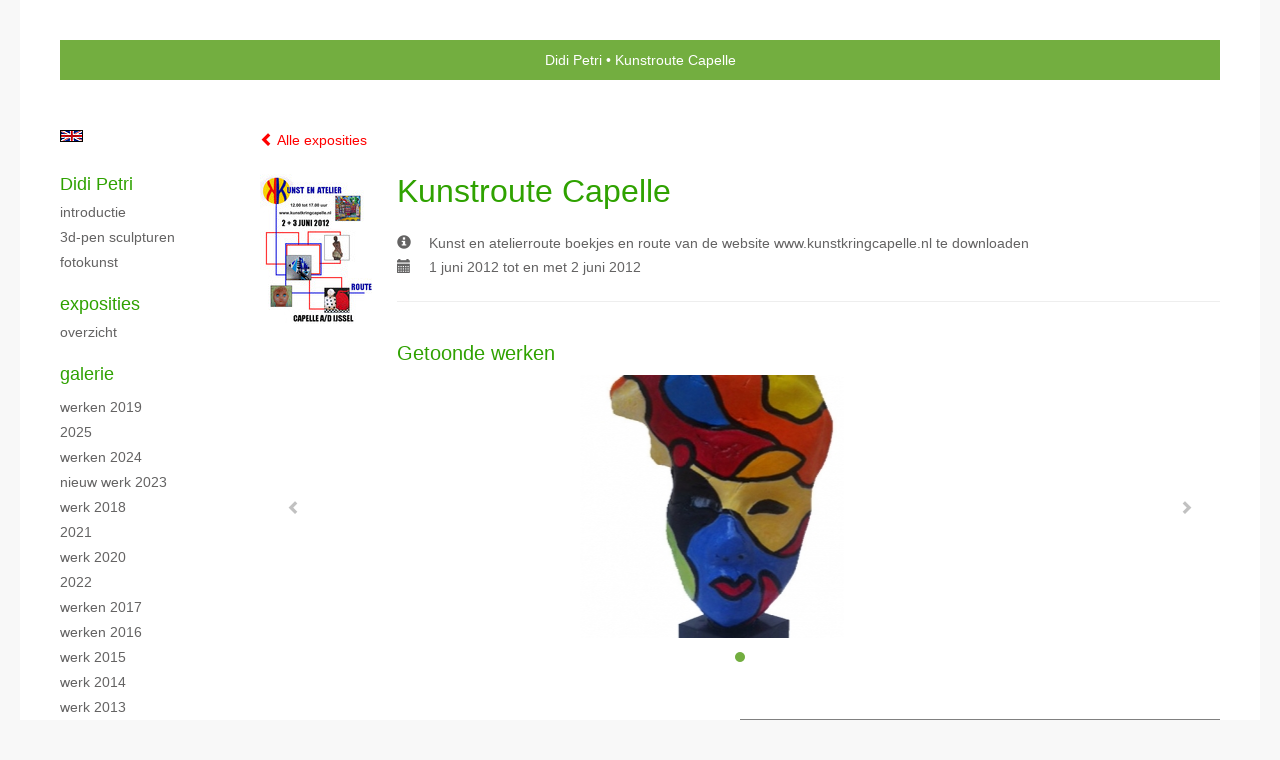

--- FILE ---
content_type: text/html
request_url: https://didipetri.nl/expositie/16513016.html
body_size: 5399
content:
<!DOCTYPE html>
<html lang="nl">
	<head>
        		<meta charset="utf-8">
<!-- 		<meta http-equiv="X-UA-Compatible" content="IE=edge"> -->
		<meta name="viewport" content="width=device-width, initial-scale=1">
		<meta name="description" content=""/>

		<meta property="og:description" content=""/>
		<meta property="og:title" content="Kunstroute Capelle"/>
		<meta property="og:url" content="https://didipetri.nl/expositie/16513016.html"/>
		<meta property="og:type" content="website" />


        <script type="text/javascript" src="https://da585e4b0722.eu-west-1.sdk.awswaf.com/da585e4b0722/bd489623ccdd/challenge.js" defer></script>

        <style>
			.force-upcase {
				text-transform: none !important;
			}
		</style>
		<!-- The above 3 meta tags *must* come first in the head; any other head content must come *after* these tags -->
		<title>Didi Petri - Kunstroute Capelle</title>

		<!-- jQuery (necessary for Bootstrap's JavaScript plugins) -->
		<script src="//ajax.googleapis.com/ajax/libs/jquery/1.11.2/jquery.min.js"></script>

		<link rel="stylesheet" type="text/css" href="//dqr09d53641yh.cloudfront.net/css/235-1769684967.css" />
		<!-- <link rel="stylesheet/less" type="text/css" href="assets/exto.themes.less" /> -->
		<!-- HTML5 shim and Respond.js for IE8 support of HTML5 elements and media queries -->
		<!-- WARNING: Respond.js doesn't work if you view the page via file:// -->
		<!--[if lt IE 9]>
			<script src="https://oss.maxcdn.com/html5shiv/3.7.2/html5shiv.min.js"></script>
			<script src="https://oss.maxcdn.com/respond/1.4.2/respond.min.js"></script>
		<![endif]-->
		<script src="//www.google.com/recaptcha/api.js"></script>
				        			<meta name="google-site-verification" content="vtPrQisWCwRIgU1+sGgCYwiolQJjqkrd7P1pX603cI4="/>
        
        
        
		<meta property="fb:app_id" content="200441346661022" />

                        
		<style>
			.index-image {
				float: right;
				padding: 20px 0px 20px 20px;
			}
			.ck-content img {
				 display: inline;
			 }
			img {
				image-orientation: from-image;
			}
		</style>
		
		<script type="text/javascript">

			var _gaq = _gaq || [];
			_gaq.push(['_setAccount', 'UA-54784-13']);
            _gaq.push(['_gat._anonymizeIp']);
            _gaq.push(['_trackPageview']);

            
			(function() {
				var ga = document.createElement('script'); ga.type = 'text/javascript'; ga.async = true;
				ga.src = ('https:' == document.location.protocol ? 'https://ssl' : 'http://www') + '.google-analytics.com/ga.js';
				var s = document.getElementsByTagName('script')[0]; s.parentNode.insertBefore(ga, s);
			})();
		</script>

		

	</head>
	<body class="layout--zoom layout--banner -mobile  layout--nav-caps layout--liquid layout--vertical theme--default" >

		<div class="page">

			<header class="header" role="banner">
				<div class="header-title">
                                        						<h1 class="header-artist force-upcase"><a href="/">Didi Petri</a></h1>
						<h2 class="header-id force-upcase">Kunstroute Capelle</h2>
                    				</div>
                				<p class="header-authentication">
                    				</p>
			</header>
	  	
			<nav class="navigation navbar navbar-fixed-top">
				<div class="container-fluid">
					<!-- Brand and toggle get grouped for better mobile display -->
					<div class="navbar-header">
						<button type="button" class="navbar-toggle collapsed" data-toggle="collapse" data-target="#bs-example-navbar-collapse-1">
							<span class="sr-only">Toggle navigation</span>
							<span class="icon-bar"></span>
							<span class="icon-bar"></span>
							<span class="icon-bar"></span>
						</button>
						<a class="navbar-brand" href="/">Didi Petri - Kunstroute Capelle</a>
					</div>
			
					<div class="collapse navbar-collapse" id="bs-example-navbar-collapse-1">

						<!-- Horizontal menu -->
						<ul class="nav navbar-nav">

<li class="dropdown">
<a href="/" class="dropdown-toggle" data-toggle="dropdown" role="button" aria-expanded="false">Didi Petri <span class="caret"></span></a>

<ul class="dropdown-menu" role="menu">
<li>
<a href="/index/117960_Introductie.html">
Introductie
</a>
</li>
<li>
<a href="/index/338490548_3D-pen+sculpturen.html">
3D-pen sculpturen
</a>
</li>
<li>
<a href="/index/201739803_Fotokunst.html">
Fotokunst
</a>
</li>
</ul>
</li>
<li class="dropdown">
<a href="/exposities.html" class="dropdown-toggle" data-toggle="dropdown" role="button" aria-expanded="false">Exposities <span class="caret"></span></a>

<ul class="dropdown-menu" role="menu">
<li>
<a href="/exposities.html">
overzicht
</a>
</li>
</ul>
</li>
<li class="dropdown">
<a href="/kunstwerken.html" class="dropdown-toggle" data-toggle="dropdown" role="button" aria-expanded="false">Galerie <span class="caret"></span></a>

<ul class="dropdown-menu dropdown-menu--mega" role="menu">
<li>
<a href="/kunstwerken.html">
overzicht
</a>
</li>
<li>
<a href="/kunstwerken/297186349_Werken+2019.html">
Werken 2019
</a>
</li>
<li>
<a href="/kunstwerken/504943050_2025.html">
2025
</a>
</li>
<li>
<a href="/kunstwerken/425347408_Werken+2024.html">
Werken 2024
</a>
</li>
<li>
<a href="/kunstwerken/397434322_Nieuw+werk+2023.html">
Nieuw werk 2023
</a>
</li>
<li>
<a href="/kunstwerken/260003262_Werk+2018.html">
Werk 2018
</a>
</li>
<li>
<a href="/kunstwerken/354884122_2021.html">
2021
</a>
</li>
<li>
<a href="/kunstwerken/329052804_Werk+2020.html">
Werk 2020
</a>
</li>
<li>
<a href="/kunstwerken/373842160_2022.html">
2022
</a>
</li>
<li>
<a href="/kunstwerken/247387782_Werken+2017.html">
Werken 2017
</a>
</li>
<li>
<a href="/kunstwerken/213248660_Werken+2016.html">
Werken 2016
</a>
</li>
<li>
<a href="/kunstwerken/182522846_Werk+2015.html">
Werk 2015
</a>
</li>
<li>
<a href="/kunstwerken/136926346_Werk+2014.html">
Werk 2014
</a>
</li>
<li>
<a href="/kunstwerken/20156268_Werk+2013.html">
Werk 2013
</a>
</li>
<li>
<a href="/kunstwerken/16396037_Werk+2012.html">
Werk 2012
</a>
</li>
<li>
<a href="/kunstwerken/15250333_Werk+2011.html">
Werk 2011
</a>
</li>
<li>
<a href="/kunstwerken/12925454_Werk+2010.html">
Werk 2010
</a>
</li>
<li>
<a href="/kunstwerken/12221118_Bronzen.html">
Bronzen
</a>
</li>
<li>
<a href="/kunstwerken/408747_Schilderijen.html">
Schilderijen
</a>
</li>
<li>
<a href="/kunstwerken/12221162_Wasmodellen.html">
Wasmodellen
</a>
</li>
<li>
<a href="/kunstwerken/12221015_Keramiek.html">
Keramiek
</a>
</li>
<li>
<a href="/kunstwerken/980_Zilveren+sieraden.html">
Zilveren sieraden
</a>
</li>
<li>
<a href="/kunstwerken/413_Tuinbeelden.html">
Tuinbeelden
</a>
</li>
</ul>
</li>
<li class="dropdown">
<a href="/kunstkaarten.html" class="dropdown-toggle" data-toggle="dropdown" role="button" aria-expanded="false">Online winkel <span class="caret"></span></a>

<ul class="dropdown-menu" role="menu">
<li>
<a href="/kunstkaarten.html">
kunstkaart versturen
</a>
</li>
</ul>
</li>
<li class="dropdown">
<a href="/links.html" class="dropdown-toggle" data-toggle="dropdown" role="button" aria-expanded="false">Links <span class="caret"></span></a>

<ul class="dropdown-menu" role="menu">
<li>
<a href="/links.html">
interessante links
</a>
</li>
</ul>
</li>
<li class="dropdown">
<a href="/reageer/site/0.html" class="dropdown-toggle" data-toggle="dropdown" role="button" aria-expanded="false">Contact <span class="caret"></span></a>

<ul class="dropdown-menu" role="menu">
<li>
<a href="/nieuwsbrief.html">
nieuwsbrief
</a>
</li>
<li>
<a href="/reageer/site/0.html">
reageer
</a>
</li>
<li>
<a href="/privacy.html">
privacyverklaring
</a>
</li>
</ul>
</li></ul>						
						
						<p class="navigation-authentication">
                            						</p>
					</div><!-- /.navbar-collapse -->

                    			    
					    <p class="languages">
                            								<a href="http://didipetri.exto.org" class="ir english">English</a>
                                                        						</p>
                    				</div><!-- /.container-fluid -->
			</nav>
	  	
			<div class="content" role="main">

                			
				
<section id="exposition" class="section">
    <header class="exposition-header">
        <p class="exposition-header-back"><a href="/exposities.html"><i class="glyphicon glyphicon-chevron-left"></i> Alle exposities</a></p>



		<img draggable="false"  class="exposition-header-image artwork-image--zoom" src="//d2w1s6o7rqhcfl.cloudfront.net/235-e-16513016.jpg?1769702170" alt="" />

		<script>

			
			
				$( document ).ready(function() {
					var $artwork = $('.artwork-image--zoom');
					var pswp = $('.pswp')[0];

					var items = [
						{
							src: '//d2w1s6o7rqhcfl.cloudfront.net/235-elb-16513016.jpg?1769702171',
							w: 363,
							h: 482,
							title: ''
						}
					];

					$artwork.on( "click", function() {
						event.preventDefault();

						var options = {
							index: 0,
							bgOpacity: 0.7,
							showHideOpacity: true,
							shareEl: false
						};

						var lightBox = new PhotoSwipe(pswp, PhotoSwipeUI_Default, items, options);
						lightBox.init();
					});
				});
					</script>




		<h1 class="exposition-header-title">Kunstroute Capelle</h1>
		
		<dl class="exposition-details">
            <dt><i class="glyphicon glyphicon-info-sign"></i></dt>
            	<dd>Kunst en atelierroute boekjes en route van de website www.kunstkringcapelle.nl te downloaden</dd>

			
				<dt><i class="glyphicon glyphicon-calendar"></i></dt>
					<dd>1 juni 2012 tot en met 2 juni 2012</dd>

						        </dl>


        
        <hr class="hr">
	</header>
	
	
			<div class="exposition-artworks">
			<h3 class="h3">Getoonde werken</h3>
			
			<div class="portfolio portfolio--grid portfolio--alt">
	            <div class="portfolio-items portfolio--carousel">
		            
		            		            				       
		            	<a href="/kunstwerk/16515524_Masker+Multicolor.html" class="portfolio-item">
		                	<figure class="portfolio-image">
								<img src="//d2w1s6o7rqhcfl.cloudfront.net/263x263xN_235-o-16515524.jpg" alt="Masker Multicolor" title="Masker Multicolor"  >				                <figcaption class="portfolio-caption">
				                    <h3 class="portfolio-title">Masker Multicolor</h3>
				                    <span class="portfolio-year">2012</span>
				                    <p class="portfolio-desc"> .</p>
				                </figcaption>
			                </figure>
		                </a>

										
	            </div>
            </div> 
		</div>
	
	
		<div class="exposition-address">
			<h3 class="h3">Adresgegevens</h3>
			<address>
				<em>Kunst en Atelierroute</em><br />
				Ferdinand Huijckburg 7<br />
				 Capelle aan den IJssel<br />
				Nederland<br />
				0644362166<br/>
				<br/>
				<a target="blank" href="http://www.kunstkringcapelle.nl">www.kunstkringcapelle.nl</a>
			</address>

			<dl class="exposition-openings">
																													<dt>Za</dt>
					<dd>1200-1700 uur</dd>
													<dt>Zo</dt>
					<dd>1200-1700</dd>
							</dl>

			<a href="https://maps.google.com/?q=51.9478783,4.5799109" target="_blank">
				<div style="background-position: 50% 50%; background-size: cover; background-repeat: no-repeat; background-image: url('https://maps.googleapis.com/maps/api/staticmap?zoom=12&size=640x640&scale=2&maptype=roadmap&&markers=51.9478783,4.5799109&key=AIzaSyCqFlU0Ej3yMXHjjPmkzzpBtjpFfZRof3E&signature=s3G5_GieCiQFIDl4RkLjM-g4-Aw=');" class="exposition-map" id="map_canvas"></div>
			</a>

		</div>

	
</section>


<div class="pswp" tabindex="-1" role="dialog" aria-hidden="true">

	<div class="pswp__bg"></div>

	<div class="pswp__scroll-wrap">

		<div class="pswp__container">
			<div class="pswp__item"></div>
			<div class="pswp__item"></div>
			<div class="pswp__item"></div>
		</div>

		<div class="pswp__ui pswp__ui--hidden">

			<div class="pswp__top-bar">

				<div class="pswp__counter"></div>

				<button class="pswp__button pswp__button--close" title="Close (Esc)"></button>

				<!--<button class="pswp__button pswp__button--share" title="Share"></button>-->

				<button class="pswp__button pswp__button--fs" title="Toggle fullscreen"></button>

				<button class="pswp__button pswp__button--zoom" title="Zoom in/out"></button>

				<div class="pswp__preloader">
					<div class="pswp__preloader__icn">
						<div class="pswp__preloader__cut">
							<div class="pswp__preloader__donut"></div>
						</div>
					</div>
				</div>
			</div>

			<div class="pswp__share-modal pswp__share-modal--hidden pswp__single-tap">
				<div class="pswp__share-tooltip"></div>
			</div>

			<button class="pswp__button pswp__button--arrow--left" title="Previous (arrow left)">
			</button>

			<button class="pswp__button pswp__button--arrow--right" title="Next (arrow right)">
			</button>

			<div class="pswp__caption">
				<div class="pswp__caption__center"></div>
			</div>

		</div>

	</div>

</div>
			
				<!-- Vertical menu -->
				
				<aside class="aside">

					<header class="aside-header">
						<h2 class="aside-header-artist">
							<a href="/">Didi Petri</a>
						</h2>
					</header>

                    			    
					    <p class="languages">
                            								<a href="http://didipetri.exto.org" class="ir english">English</a>
                                                        						</p>
                    
					<ul class="aside-menu">
    <li>
        <a title="Didi Petri" class="force-upcase" href="/">Didi Petri</a>
        <ul>
            <li>
                <a title="Introductie" href="/index/117960_Introductie.html">Introductie</a>
            </li>
            <li>
                <a title="3D-pen sculpturen" href="/index/338490548_3D-pen+sculpturen.html">3D-pen sculpturen</a>
            </li>
            <li>
                <a title="Fotokunst" href="/index/201739803_Fotokunst.html">Fotokunst</a>
            </li>
        </ul>
    </li>
    <li>
        <a title="Exposities" href="/exposities.html">Exposities</a>
        <ul>
            <li>
                <a title="overzicht" href="/exposities.html">overzicht</a>
            </li>
        </ul>
    </li>
    <li>
        <a title="Galerie" href="/kunstwerken.html">Galerie</a>
        <ul>
            <li>
                <a id="menu-gallery-overview" title="overzicht" href="/kunstwerken.html">overzicht</a>
            </li>
            <li>
                <a title="Werken 2019" href="/kunstwerken/297186349_Werken+2019.html">Werken 2019</a>
            </li>
            <li>
                <a title="2025" href="/kunstwerken/504943050_2025.html">2025</a>
            </li>
            <li>
                <a title="Werken 2024" href="/kunstwerken/425347408_Werken+2024.html">Werken 2024</a>
            </li>
            <li>
                <a title="Nieuw werk 2023" href="/kunstwerken/397434322_Nieuw+werk+2023.html">Nieuw werk 2023</a>
            </li>
            <li>
                <a title="Werk 2018" href="/kunstwerken/260003262_Werk+2018.html">Werk 2018</a>
            </li>
            <li>
                <a title="2021" href="/kunstwerken/354884122_2021.html">2021</a>
            </li>
            <li>
                <a title="Werk 2020" href="/kunstwerken/329052804_Werk+2020.html">Werk 2020</a>
            </li>
            <li>
                <a title="2022" href="/kunstwerken/373842160_2022.html">2022</a>
            </li>
            <li>
                <a title="Werken 2017" href="/kunstwerken/247387782_Werken+2017.html">Werken 2017</a>
            </li>
            <li>
                <a title="Werken 2016" href="/kunstwerken/213248660_Werken+2016.html">Werken 2016</a>
            </li>
            <li>
                <a title="Werk 2015" href="/kunstwerken/182522846_Werk+2015.html">Werk 2015</a>
            </li>
            <li>
                <a title="Werk 2014" href="/kunstwerken/136926346_Werk+2014.html">Werk 2014</a>
            </li>
            <li>
                <a title="Werk 2013" href="/kunstwerken/20156268_Werk+2013.html">Werk 2013</a>
            </li>
            <li>
                <a title="Werk 2012" href="/kunstwerken/16396037_Werk+2012.html">Werk 2012</a>
            </li>
            <li>
                <a title="Werk 2011" href="/kunstwerken/15250333_Werk+2011.html">Werk 2011</a>
            </li>
            <li>
                <a title="Werk 2010" href="/kunstwerken/12925454_Werk+2010.html">Werk 2010</a>
            </li>
            <li>
                <a title="Bronzen" href="/kunstwerken/12221118_Bronzen.html">Bronzen</a>
            </li>
            <li>
                <a title="Schilderijen" href="/kunstwerken/408747_Schilderijen.html">Schilderijen</a>
            </li>
            <li>
                <a title="Wasmodellen" href="/kunstwerken/12221162_Wasmodellen.html">Wasmodellen</a>
            </li>
            <li>
                <a title="Keramiek" href="/kunstwerken/12221015_Keramiek.html">Keramiek</a>
            </li>
            <li>
                <a title="Zilveren sieraden" href="/kunstwerken/980_Zilveren+sieraden.html">Zilveren sieraden</a>
            </li>
            <li>
                <a title="Tuinbeelden" href="/kunstwerken/413_Tuinbeelden.html">Tuinbeelden</a>
            </li>
        </ul>
    </li>
    <li>
        <a title="Online winkel" href="/kunstkaarten.html">Online winkel</a>
        <ul>
            <li>
                <a title="kunstkaart versturen" href="/kunstkaarten.html">kunstkaart versturen</a>
            </li>
        </ul>
    </li>
    <li>
        <a title="Links" href="/links.html">Links</a>
        <ul>
            <li>
                <a title="interessante links" href="/links.html">interessante links</a>
            </li>
        </ul>
    </li>
    <li>
        <a title="Contact" href="/reageer/site/0.html">Contact</a>
        <ul>
            <li>
                <a title="nieuwsbrief" href="/nieuwsbrief.html">nieuwsbrief</a>
            </li>
            <li>
                <a title="reageer" href="/reageer/site/0.html">reageer</a>
            </li>
            <li>
                <a title="privacyverklaring" href="/privacy.html">privacyverklaring</a>
            </li>
        </ul>
    </li>
</ul>
				</aside>
			
			</div>
		
			<footer class="footer">
                
					<script type="text/javascript" src="https://cdn.jsdelivr.net/npm/cookie-bar/cookiebar-latest.min.js?"></script>

                

                                    Het copyright op alle getoonde werken berust bij de desbetreffende kunstenaar. De afbeeldingen van de werken mogen niet gebruikt worden zonder schriftelijke toestemming.                
            </footer>

					</div>


		<script src="/assets/bootstrap/3.3.7/js/collapse.js"></script>
		<script src="/assets/bootstrap/3.3.7/js/dropdown.js"></script>
		<script src="/assets/bootstrap/3.3.7/js/tooltip.js"></script>
		<script src="/assets/flickity/2.2/flickity.pkgd.min.js?v11"></script>
		<script src="/assets/photoswipe/photoswipe.min.js"></script>
		<script src="/assets/photoswipe/photoswipe-ui-default.min.js"></script>
		<script src="/assets/imagesloaded/imagesloaded.pkgd.min.js"></script>
		<script src="/assets/isotope/isotope.min.js"></script>
		<script src="/assets/js/exto.themes.js?1769702171"></script>


		<script type="text/javascript" src="/assets/js/easyXDM.min.js"></script>
		<script type="text/javascript" src="/assets/js/jquery.cookie.js"></script>
		
		
				<!-- Piwik -->
				<script type="text/javascript">
                    var pkBaseURL = (("https:" == document.location.protocol) ? "https://stats.exto.nl/" : "http://stats.exto.nl/");
                    document.write(unescape("%3Cscript src='" + pkBaseURL + "piwik.js' type='text/javascript'%3E%3C/script%3E"));
				</script>

				<script type="text/javascript">

                    $.ajax(
                        {
                            url: "/index/blockedip",
                            success: function (result) {
                                if(result == 'false')
								{
                                    try {
                                        var piwikTracker = Piwik.getTracker(pkBaseURL + "piwik.php", 756);
                                                                                piwikTracker.setDocumentTitle("Exposities/Kunstroute Capelle");
                                                                                piwikTracker.setDownloadExtensions("pdf");
                                        piwikTracker.trackPageView();
                                        piwikTracker.enableLinkTracking();
                                    } catch( err ) {}

								}
                            }
                        });

				</script>
				<!-- End Piwik Tracking Code -->

		
	</body>
</html>